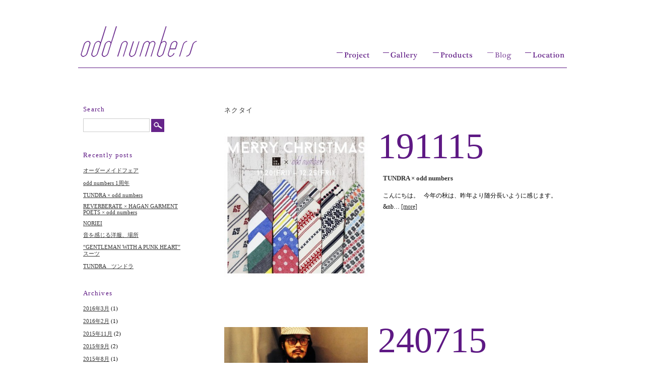

--- FILE ---
content_type: text/html; charset=UTF-8
request_url: http://oddnumbers-project.com/wp/archives/tag/%E3%83%8D%E3%82%AF%E3%82%BF%E3%82%A4
body_size: 18792
content:
<!DOCTYPE html PUBLIC "-//W3C//DTD XHTML 1.0 Transitional//EN" "http://www.w3.org/TR/xhtml1/DTD/xhtml1-transitional.dtd">
<html xmlns="http://www.w3.org/1999/xhtml" lang="ja"
	itemscope 
	itemtype="http://schema.org/WebSite" 
	prefix="og: http://ogp.me/ns#" >
<meta http-equiv="Content-Type" content="text/html; charset=UTF-8" />
<title>ネクタイ | oddnumbers</title>
<link rel="stylesheet" href="http://oddnumbers-project.com/wp/wp-content/themes/original/style.css" type="text/css" media="screen" />
<link rel="alternate" type="application/rss+xml" title="oddnumbers RSS Feed" href="http://oddnumbers-project.com/wp/feed" />
<link rel="alternate" type="application/atom+xml" title="oddnumbers Atom Feed" href="http://oddnumbers-project.com/wp/feed/atom" />
<link rel="pingback" href="http://oddnumbers-project.com/wp/xmlrpc.php" />

<!-- All in One SEO Pack 2.3.9.1 by Michael Torbert of Semper Fi Web Design[330,355] -->
<meta name="keywords" itemprop="keywords" content="tundra,スーツ,ネクタイ,伝統織物,neck-tie,tie,タイ,ハンガリー,フィンランド,ラオス,ラトビア,伝統,織物" />

<link rel="canonical" href="http://oddnumbers-project.com/wp/archives/tag/%e3%83%8d%e3%82%af%e3%82%bf%e3%82%a4" />
<!-- /all in one seo pack -->
<link rel='dns-prefetch' href='//s.w.org' />
<link rel="alternate" type="application/rss+xml" title="oddnumbers &raquo; ネクタイ タグのフィード" href="http://oddnumbers-project.com/wp/archives/tag/%e3%83%8d%e3%82%af%e3%82%bf%e3%82%a4/feed" />
		<script type="text/javascript">
			window._wpemojiSettings = {"baseUrl":"https:\/\/s.w.org\/images\/core\/emoji\/2\/72x72\/","ext":".png","svgUrl":"https:\/\/s.w.org\/images\/core\/emoji\/2\/svg\/","svgExt":".svg","source":{"concatemoji":"http:\/\/oddnumbers-project.com\/wp\/wp-includes\/js\/wp-emoji-release.min.js?ver=4.6.29"}};
			!function(e,o,t){var a,n,r;function i(e){var t=o.createElement("script");t.src=e,t.type="text/javascript",o.getElementsByTagName("head")[0].appendChild(t)}for(r=Array("simple","flag","unicode8","diversity","unicode9"),t.supports={everything:!0,everythingExceptFlag:!0},n=0;n<r.length;n++)t.supports[r[n]]=function(e){var t,a,n=o.createElement("canvas"),r=n.getContext&&n.getContext("2d"),i=String.fromCharCode;if(!r||!r.fillText)return!1;switch(r.textBaseline="top",r.font="600 32px Arial",e){case"flag":return(r.fillText(i(55356,56806,55356,56826),0,0),n.toDataURL().length<3e3)?!1:(r.clearRect(0,0,n.width,n.height),r.fillText(i(55356,57331,65039,8205,55356,57096),0,0),a=n.toDataURL(),r.clearRect(0,0,n.width,n.height),r.fillText(i(55356,57331,55356,57096),0,0),a!==n.toDataURL());case"diversity":return r.fillText(i(55356,57221),0,0),a=(t=r.getImageData(16,16,1,1).data)[0]+","+t[1]+","+t[2]+","+t[3],r.fillText(i(55356,57221,55356,57343),0,0),a!=(t=r.getImageData(16,16,1,1).data)[0]+","+t[1]+","+t[2]+","+t[3];case"simple":return r.fillText(i(55357,56835),0,0),0!==r.getImageData(16,16,1,1).data[0];case"unicode8":return r.fillText(i(55356,57135),0,0),0!==r.getImageData(16,16,1,1).data[0];case"unicode9":return r.fillText(i(55358,56631),0,0),0!==r.getImageData(16,16,1,1).data[0]}return!1}(r[n]),t.supports.everything=t.supports.everything&&t.supports[r[n]],"flag"!==r[n]&&(t.supports.everythingExceptFlag=t.supports.everythingExceptFlag&&t.supports[r[n]]);t.supports.everythingExceptFlag=t.supports.everythingExceptFlag&&!t.supports.flag,t.DOMReady=!1,t.readyCallback=function(){t.DOMReady=!0},t.supports.everything||(a=function(){t.readyCallback()},o.addEventListener?(o.addEventListener("DOMContentLoaded",a,!1),e.addEventListener("load",a,!1)):(e.attachEvent("onload",a),o.attachEvent("onreadystatechange",function(){"complete"===o.readyState&&t.readyCallback()})),(a=t.source||{}).concatemoji?i(a.concatemoji):a.wpemoji&&a.twemoji&&(i(a.twemoji),i(a.wpemoji)))}(window,document,window._wpemojiSettings);
		</script>
		<style type="text/css">
img.wp-smiley,
img.emoji {
	display: inline !important;
	border: none !important;
	box-shadow: none !important;
	height: 1em !important;
	width: 1em !important;
	margin: 0 .07em !important;
	vertical-align: -0.1em !important;
	background: none !important;
	padding: 0 !important;
}
</style>
	<style type="text/css">
	.wp-pagenavi{margin-left:auto !important; margin-right:auto; !important}
	</style>
  <link rel='stylesheet' id='wp-pagenavi-style-css'  href='http://oddnumbers-project.com/wp/wp-content/plugins/wp-pagenavi-style/css/css3_black.css?ver=1.0' type='text/css' media='all' />
<script type='text/javascript' src='http://oddnumbers-project.com/wp/wp-includes/js/jquery/jquery.js?ver=1.12.4'></script>
<script type='text/javascript' src='http://oddnumbers-project.com/wp/wp-includes/js/jquery/jquery-migrate.min.js?ver=1.4.1'></script>
<link rel='https://api.w.org/' href='http://oddnumbers-project.com/wp/wp-json/' />
<link rel="EditURI" type="application/rsd+xml" title="RSD" href="http://oddnumbers-project.com/wp/xmlrpc.php?rsd" />
<link rel="wlwmanifest" type="application/wlwmanifest+xml" href="http://oddnumbers-project.com/wp/wp-includes/wlwmanifest.xml" /> 
	<style type="text/css">
	 .wp-pagenavi
	{
		font-size:12px !important;
	}
	</style>
			<style type="text/css">.recentcomments a{display:inline !important;padding:0 !important;margin:0 !important;}</style>
		<style type="text/css" media="screen">body{position:relative}#dynamic-to-top{display:none;overflow:hidden;width:auto;z-index:90;position:fixed;bottom:20px;right:20px;top:auto;left:auto;font-family:sans-serif;font-size:1em;color:#fff;text-decoration:none;padding:17px 16px;border:1px solid #000;background:#272727;-webkit-background-origin:border;-moz-background-origin:border;-icab-background-origin:border;-khtml-background-origin:border;-o-background-origin:border;background-origin:border;-webkit-background-clip:padding-box;-moz-background-clip:padding-box;-icab-background-clip:padding-box;-khtml-background-clip:padding-box;-o-background-clip:padding-box;background-clip:padding-box;-webkit-box-shadow:0 1px 3px rgba( 0, 0, 0, 0.4 ), inset 0 0 0 1px rgba( 0, 0, 0, 0.2 ), inset 0 1px 0 rgba( 255, 255, 255, .4 ), inset 0 10px 10px rgba( 255, 255, 255, .1 );-ms-box-shadow:0 1px 3px rgba( 0, 0, 0, 0.4 ), inset 0 0 0 1px rgba( 0, 0, 0, 0.2 ), inset 0 1px 0 rgba( 255, 255, 255, .4 ), inset 0 10px 10px rgba( 255, 255, 255, .1 );-moz-box-shadow:0 1px 3px rgba( 0, 0, 0, 0.4 ), inset 0 0 0 1px rgba( 0, 0, 0, 0.2 ), inset 0 1px 0 rgba( 255, 255, 255, .4 ), inset 0 10px 10px rgba( 255, 255, 255, .1 );-o-box-shadow:0 1px 3px rgba( 0, 0, 0, 0.4 ), inset 0 0 0 1px rgba( 0, 0, 0, 0.2 ), inset 0 1px 0 rgba( 255, 255, 255, .4 ), inset 0 10px 10px rgba( 255, 255, 255, .1 );-khtml-box-shadow:0 1px 3px rgba( 0, 0, 0, 0.4 ), inset 0 0 0 1px rgba( 0, 0, 0, 0.2 ), inset 0 1px 0 rgba( 255, 255, 255, .4 ), inset 0 10px 10px rgba( 255, 255, 255, .1 );-icab-box-shadow:0 1px 3px rgba( 0, 0, 0, 0.4 ), inset 0 0 0 1px rgba( 0, 0, 0, 0.2 ), inset 0 1px 0 rgba( 255, 255, 255, .4 ), inset 0 10px 10px rgba( 255, 255, 255, .1 );box-shadow:0 1px 3px rgba( 0, 0, 0, 0.4 ), inset 0 0 0 1px rgba( 0, 0, 0, 0.2 ), inset 0 1px 0 rgba( 255, 255, 255, .4 ), inset 0 10px 10px rgba( 255, 255, 255, .1 );-webkit-border-radius:30px;-moz-border-radius:30px;-icab-border-radius:30px;-khtml-border-radius:30px;border-radius:30px}#dynamic-to-top:hover{background:#4e9c9c;background:#272727 -webkit-gradient( linear, 0% 0%, 0% 100%, from( rgba( 255, 255, 255, .2 ) ), to( rgba( 0, 0, 0, 0 ) ) );background:#272727 -webkit-linear-gradient( top, rgba( 255, 255, 255, .2 ), rgba( 0, 0, 0, 0 ) );background:#272727 -khtml-linear-gradient( top, rgba( 255, 255, 255, .2 ), rgba( 0, 0, 0, 0 ) );background:#272727 -moz-linear-gradient( top, rgba( 255, 255, 255, .2 ), rgba( 0, 0, 0, 0 ) );background:#272727 -o-linear-gradient( top, rgba( 255, 255, 255, .2 ), rgba( 0, 0, 0, 0 ) );background:#272727 -ms-linear-gradient( top, rgba( 255, 255, 255, .2 ), rgba( 0, 0, 0, 0 ) );background:#272727 -icab-linear-gradient( top, rgba( 255, 255, 255, .2 ), rgba( 0, 0, 0, 0 ) );background:#272727 linear-gradient( top, rgba( 255, 255, 255, .2 ), rgba( 0, 0, 0, 0 ) );cursor:pointer}#dynamic-to-top:active{background:#272727;background:#272727 -webkit-gradient( linear, 0% 0%, 0% 100%, from( rgba( 0, 0, 0, .3 ) ), to( rgba( 0, 0, 0, 0 ) ) );background:#272727 -webkit-linear-gradient( top, rgba( 0, 0, 0, .1 ), rgba( 0, 0, 0, 0 ) );background:#272727 -moz-linear-gradient( top, rgba( 0, 0, 0, .1 ), rgba( 0, 0, 0, 0 ) );background:#272727 -khtml-linear-gradient( top, rgba( 0, 0, 0, .1 ), rgba( 0, 0, 0, 0 ) );background:#272727 -o-linear-gradient( top, rgba( 0, 0, 0, .1 ), rgba( 0, 0, 0, 0 ) );background:#272727 -ms-linear-gradient( top, rgba( 0, 0, 0, .1 ), rgba( 0, 0, 0, 0 ) );background:#272727 -icab-linear-gradient( top, rgba( 0, 0, 0, .1 ), rgba( 0, 0, 0, 0 ) );background:#272727 linear-gradient( top, rgba( 0, 0, 0, .1 ), rgba( 0, 0, 0, 0 ) )}#dynamic-to-top,#dynamic-to-top:active,#dynamic-to-top:focus,#dynamic-to-top:hover{outline:none}#dynamic-to-top span{display:block;overflow:hidden;width:14px;height:12px;background:url( http://oddnumbers-project.com/wp/wp-content/plugins/dynamic-to-top/css/images/up.png )no-repeat center center}</style><script type="text/javascript" src="http://oddnumbers-project.com/js/yuga.js" charset="utf-8"></script>
<link rel="shortcut icon" href="http://oddnumbers-project.com/img/fav.ico" />
<script src="http://ajax.googleapis.com/ajax/libs/jquery/1.8.2/jquery.min.js"></script>
<script type="text/javascript" src="http://oddnumbers-project.com/js/jquery.page-scroller.js" charset="utf-8"></script>

</head>

<body >
<div id="wrapper">
<header>
<h1><a href="http://oddnumbers-project.com/"><img src="http://oddnumbers-project.com/img/logo.png" alt="odd numbers" width="236" height="76"></a></h1>
<div id="navi">
<ul>
 <li><a href="http://oddnumbers-project.com/project/"><img src="http://oddnumbers-project.com/img/navi01.png" alt="project" width="90" height="39"></a></li>
 <li><a href="http://oddnumbers-project.com/gallery/"><img src="http://oddnumbers-project.com/img/navi02.png" alt="gallery" width="98" height="39"></a></li>
 <li><a href="http://oddnumbers-project.com/products/index.html"><img src="http://oddnumbers-project.com/img/navi03.png" alt="products" width="109" height="39"></a></li>
 <li id="on"><a href="http://oddnumbers-project.com/wp/"><img src="http://oddnumbers-project.com/img/navi04.png" alt="blog" width="76" height="39"></a></li>
 <li><a href="http://oddnumbers-project.com/location/index.html"><img src="http://oddnumbers-project.com/img/navi05.png" alt="location" width="95" height="39"></a></li>
</ul>
</div>
</header>

<div id="outer2">
<div id="container">
<div class="ffix"></div>
<div id="content">

<div class="left">
<!-- 
<div id="calenderbox">
<table id="wp-calendar">
	<caption>2026年1月</caption>
	<thead>
	<tr>
		<th scope="col" title="月曜日">月</th>
		<th scope="col" title="火曜日">火</th>
		<th scope="col" title="水曜日">水</th>
		<th scope="col" title="木曜日">木</th>
		<th scope="col" title="金曜日">金</th>
		<th scope="col" title="土曜日">土</th>
		<th scope="col" title="日曜日">日</th>
	</tr>
	</thead>

	<tfoot>
	<tr>
		<td colspan="3" id="prev"><a href="http://oddnumbers-project.com/wp/archives/date/2016/03">&laquo; 3月</a></td>
		<td class="pad">&nbsp;</td>
		<td colspan="3" id="next" class="pad">&nbsp;</td>
	</tr>
	</tfoot>

	<tbody>
	<tr>
		<td colspan="3" class="pad">&nbsp;</td><td>1</td><td>2</td><td>3</td><td>4</td>
	</tr>
	<tr>
		<td>5</td><td>6</td><td>7</td><td>8</td><td>9</td><td>10</td><td>11</td>
	</tr>
	<tr>
		<td>12</td><td>13</td><td>14</td><td>15</td><td>16</td><td>17</td><td>18</td>
	</tr>
	<tr>
		<td>19</td><td>20</td><td>21</td><td id="today">22</td><td>23</td><td>24</td><td>25</td>
	</tr>
	<tr>
		<td>26</td><td>27</td><td>28</td><td>29</td><td>30</td><td>31</td>
		<td class="pad" colspan="1">&nbsp;</td>
	</tr>
	</tbody>
	</table></div>
 -->

<div class="sidebar">
<h2>Search</h2>
<form method="get" action="http://oddnumbers-project.com/wp">
<p>
<input type="text" name="s" id="s" value="" />
<input type="submit" value="SEARCH" />
</p>
</form>
</div><!-- sidebar end -->

<div class="sidebar">
<h2>Recently posts</h2>
<ul>
	<li><a href='http://oddnumbers-project.com/wp/archives/270'>オーダーメイドフェア</a></li>
	<li><a href='http://oddnumbers-project.com/wp/archives/256'>odd numbers 1周年</a></li>
	<li><a href='http://oddnumbers-project.com/wp/archives/244'>TUNDRA × odd numbers</a></li>
	<li><a href='http://oddnumbers-project.com/wp/archives/226'>REVERBERATE × HAGAN GARMENT POETS × odd numbers</a></li>
	<li><a href='http://oddnumbers-project.com/wp/archives/190'>NORIEI</a></li>
	<li><a href='http://oddnumbers-project.com/wp/archives/180'>音を感じる洋服、場所</a></li>
	<li><a href='http://oddnumbers-project.com/wp/archives/137'>“GENTLEMAN WITH A PUNK HEART”  スーツ</a></li>
	<li><a href='http://oddnumbers-project.com/wp/archives/112'>TUNDRA　ツンドラ</a></li>
</ul>
</div><!-- sidebar end -->

<div class="sidebar">
<h2>Archives</h2>
<ul>
	<li><a href='http://oddnumbers-project.com/wp/archives/date/2016/03'>2016年3月</a>&nbsp;(1)</li>
	<li><a href='http://oddnumbers-project.com/wp/archives/date/2016/02'>2016年2月</a>&nbsp;(1)</li>
	<li><a href='http://oddnumbers-project.com/wp/archives/date/2015/11'>2015年11月</a>&nbsp;(2)</li>
	<li><a href='http://oddnumbers-project.com/wp/archives/date/2015/09'>2015年9月</a>&nbsp;(2)</li>
	<li><a href='http://oddnumbers-project.com/wp/archives/date/2015/08'>2015年8月</a>&nbsp;(1)</li>
	<li><a href='http://oddnumbers-project.com/wp/archives/date/2015/07'>2015年7月</a>&nbsp;(1)</li>
	<li><a href='http://oddnumbers-project.com/wp/archives/date/2015/06'>2015年6月</a>&nbsp;(3)</li>
	<li><a href='http://oddnumbers-project.com/wp/archives/date/2015/05'>2015年5月</a>&nbsp;(3)</li>
</ul>
</div><!-- sidebar end -->

<div class="sidebar">
<h2>Categories</h2>
<ul>
	<li class="cat-item cat-item-7"><a href="http://oddnumbers-project.com/wp/archives/category/%ef%bd%b1%ef%bd%b2%ef%be%83%ef%be%91" >ｱｲﾃﾑ</a> (10)
</li>
	<li class="cat-item cat-item-41"><a href="http://oddnumbers-project.com/wp/archives/category/%e3%82%a4%e3%83%99%e3%83%b3%e3%83%88" >イベント</a> (5)
</li>
	<li class="cat-item cat-item-2"><a href="http://oddnumbers-project.com/wp/archives/category/%e5%85%a5%e8%8d%b7%e6%83%85%e5%a0%b1" >入荷情報</a> (6)
</li>
	<li class="cat-item cat-item-22"><a href="http://oddnumbers-project.com/wp/archives/category/%e6%97%a5%e8%a8%98" >日記</a> (5)
</li>
	<li class="cat-item cat-item-1"><a href="http://oddnumbers-project.com/wp/archives/category/%e6%9c%aa%e5%88%86%e9%a1%9e" >未分類</a> (1)
</li>
</ul>
</div><!-- sidebar end -->

<div class="sidebar">
<div id="feedbox">
<h2>RSS Feed</h2>
<p class="feed">
<img src="http://oddnumbers-project.com/wp/wp-content/themes/original/feedicon.png" alt="*" />
<a href="http://oddnumbers-project.com/wp/feed">RSS 2.0</a><br />
<img src="http://oddnumbers-project.com/wp/wp-content/themes/original/feedicon.png" alt="*" />
<a href="http://oddnumbers-project.com/wp/feed/rdf">RSS 1.0</a><br />
<img src="http://oddnumbers-project.com/wp/wp-content/themes/original/feedicon.png" alt="*" />
<a href="http://oddnumbers-project.com/wp/feed/atom">Atom</a>
</p>
</div>
</div><!-- sidebar end -->

<div class="sidebar">
<div id="shopbox">
<img src="http://oddnumbers-project.com/img/logo_s.png" width="200" height="200" alt="oddnumbers" />
<address>
542-0081 大阪市中央区南船場3-2-6<br />
大阪農林会館300号室
</address>
<p>
T. 06 6245 5050<br />
F. 06 6245 5155
</p>
<p>
Store hours. 12-20
</p>
</div>
</div><!-- sidebar end -->
</div><!--left-->

<div class="right">
<div class="main2">




<p id="pagetitle">ネクタイ</p>

<div class="post">
<div class="thumb">
<a href="http://oddnumbers-project.com/wp/archives/244">
<img width="333" height="333" src="http://oddnumbers-project.com/wp/wp-content/uploads/2015/11/1_christmas_oddnumbers-333x333.jpg" class="attachment-post-thumbnail size-post-thumbnail wp-post-image" alt="1_christmas_oddnumbers" srcset="http://oddnumbers-project.com/wp/wp-content/uploads/2015/11/1_christmas_oddnumbers-333x333.jpg 333w, http://oddnumbers-project.com/wp/wp-content/uploads/2015/11/1_christmas_oddnumbers-500x500.jpg 500w, http://oddnumbers-project.com/wp/wp-content/uploads/2015/11/1_christmas_oddnumbers.jpg 800w" sizes="(max-width: 333px) 100vw, 333px" /></a>
</div>
<div class="post_inner">
<div class="postdate2">
191115</div><!-- end postdate2 -->
<h3><a href="http://oddnumbers-project.com/wp/archives/244" rel="bookmark" title="TUNDRA × odd numbers">TUNDRA × odd numbers</a></h3>
<p>こんにちは。 &nbsp; 今年の秋は、昨年より随分長いように感じます。 &#038;nb&#8230; <a href="http://oddnumbers-project.com/wp/archives/244" class="readmore">[more]</a></p>
</div><!-- end post_inner -->

</div><!--post-->
<div class="post">
<div class="thumb">
<a href="http://oddnumbers-project.com/wp/archives/112">
<img width="333" height="333" src="http://oddnumbers-project.com/wp/wp-content/uploads/2015/07/image_s1-333x333.jpg" class="attachment-post-thumbnail size-post-thumbnail wp-post-image" alt="image_s" /></a>
</div>
<div class="post_inner">
<div class="postdate2">
240715</div><!-- end postdate2 -->
<h3><a href="http://oddnumbers-project.com/wp/archives/112" rel="bookmark" title="TUNDRA　ツンドラ">TUNDRA　ツンドラ</a></h3>
<p>こんにちは。 &nbsp; 今回は、まだ誰も知らない（であろう）、こだわりが強く&#8230; <a href="http://oddnumbers-project.com/wp/archives/112" class="readmore">[more]</a></p>
</div><!-- end post_inner -->

</div><!--post-->


</div><!--main-->
</div><!--right-->

<div class="ffix"></div>
</div><!--content-->

</div><!--container-->
</div><!--outer-->

<footer>
<ul>
 <li class="coming"><img src="http://oddnumbers-project.com/img/btn_tumblr.png" alt="project" width="90" height="39"></li>
 <li><a href="https://instagram.com/odd_numbers/" target="_blank"><img src="http://oddnumbers-project.com/img/btn_insta.png" alt="project" width="123" height="39"></a></li>
 <li><a href="https://www.facebook.com/pages/Odd-Numbers/449502445196955" target="_blank"><img src="http://oddnumbers-project.com/img/btn_fb.png" alt="project" width="107" height="39"></a></li>
</ul>
</footer>
</div><!-- end wrapper -->
</body>
</html>

--- FILE ---
content_type: text/css
request_url: http://oddnumbers-project.com/wp/wp-content/themes/original/style.css
body_size: 7674
content:
/*
Theme Name: Original
Theme URI: 
Author: 
Tags: light, three-columns, two-columns, fixed-width, threaded-comments
*/
/*全体構造---------------------------------*/

body,div,ul,li,form,input,p,h1 {
	margin: 0;
	padding: 0;
}
html {
    font-family: "Times New Roman", Times, "ＭＳ Ｐ明朝", "MS PMincho", "MS 明朝", serif;
  overflow-y:scroll;
}
body {

}
img {
	vertical-align: bottom;
	border: none;
}
a {
	outline-width: 0;
}
a:link {
	color: #333;
}
a:visited {
	color: #333;
}
a:hover,active {
	color: #999;
}
p {
	color: black;
	font-size: 0.8em;
	line-height: 150%;
}
p.justify {
    text-align: justify;
	text-justify: inter-ideograph;
}
ul {
	list-style: none;
}
li a:hover img {
	opacity: 0.7;
}
li#on {
	opacity: 0.7;
}
li.coming img {
	opacity: 0.2;
}
#wrapper {
	margin: 0 auto;
	width: 970px;
	padding-top: 52px;
	background: #FFF;
}

/*ヘッダ-----------------------------*/

header {
	padding-bottom: 5px;
	margin-bottom: 75px;
	border-bottom: 1px solid #5E1984;
}
header:after {
     content: ".";
     height: 0.1px;
     font-size: 0.1em;
     line-height: 0; 
     clear: both;
     display: block;
     visibility: hidden;
}
h1 {
	float: left;
	width: 236px;
}
#navi {
	float: right;
	width: 468px;
	margin-top: 38px;
}
#navi li {
	float: left;
}

/*コンテンツ----------------------------*/

section#contents {
	clear: both;
}
h2 {
	clear: both;
	font-size: 1em;
	font-weight: normal;
	margin-top: 10px;
	margin-left: 8px;
	color: #5E1984;
}

/*フッタ------------------------------*/

footer {
	clear: both;
	padding-top: 5px;
	border-top: 1px solid #5E1984;
	background: url(http://oddnumbers-project.com/img/copy.png) no-repeat right;
	height: 39px;
	margin-bottom: 50px;
}
footer li {
	float: left;
}


.ffix {
	clear: both;
}
p {
	padding: 0px 0px 5px 0px;
}
#outer2 {
	background: #fff;
	width: 960px;
	margin: 0 auto;
	text-align: left;
	padding: 0 10px;
}
#container {
}
.left {
	width: 190px;
	float: left;
}
.category {
	text-transform: lowercase;
}
.category a {
	color: #5C5C5C;
	border: none;
}
.main2 {
	width: 755px;
	float: right;
    font-family: "Times New Roman", Times, "ＭＳ Ｐ明朝", "MS PMincho", "MS 明朝", serif;
}
.post {
	margin-bottom: 45px;
	padding: 0 0 40px 75px;
	width: 680px;
}
.post:after {
     content: ".";
     height: 0.1px;
     font-size: 0.1em;
     line-height: 0; 
     clear: both;
     display: block;
     visibility: hidden;
}
.post2 {
	margin-bottom: 15px;
	padding: 0 0 10px 75px;
	width: 680px;
	clear: both;
}
.posthead {
	margin-bottom: 20px;
}
.thumb {
	width: 285px;
	float: left;
	padding-top: 15px;
}
.post_inner {
	float: right;
	width: 365px;
}
.post_inner_single {
	padding-top: 5px;
}
.postdate2 {
	text-align: left;
	font-size: 4.5em;
	color: #5e1984;
	margin-bottom: 15px;
	margin-left: -10px;
}
.post h3 {
	margin-bottom: 15px;
	font-weight: bold;
	font-size: 0.8em;
}
.poppost h3 {
	font-size: 1.1em;
	margin-bottom: 3px;
	font-weight: normal;
}
.poppost h3 a{
	text-decoration: none;
	border-bottom: none;
}
.poppost h3 a:hover {
	background: #eaeaea;
}
.post2 h3 {
	margin: 0 0 15px 0;
	font-size: 0.9em;
    font-family: "Times New Roman", Times, "ＭＳ Ｐ明朝", "MS PMincho", "MS 明朝", serif;
}
.post h3 a, .post2 h3 a{
	text-decoration: none;
	border-bottom: none;
	color: #333;
}
.post h3 a:hover, .post2 h3 a:hover {
	background: #eaeaea;
}
.thumb img {
	width: 285px;
	height: 285px;
}
.post p {
	font-size: 0.75em;
	line-height: 185%;
}
.post2 p {
	clear: both;
	font-size: 0.75em;
	line-height: 150%;
}
p.homelink {
	margin-top: 40px;
	margin-bottom: 40px;
}
#postinfobox {
	clear: both;
}
p.postinfo {
	margin-top: 40px;
	text-align: left;
	border-bottom: 1px solid #ccc;
}
/*トラックバック*/
#track {
	background: url(images/stripe.gif) repeat-x bottom;
	margin-bottom: 15px;
	padding: 0 15px 15px 5px;
	clear: both;
}
#track h3 {
	padding-left: 15px;
	font-size: 12px;
	font-weight: bold;
	color: #333;
	margin-bottom: 15px;
	clear: both;
	font-family: Avenir, Arial, sans-serif;
	letter-spacing: 0.1em;
}
p#trackurl {
	font-size: 0.8em;
	padding-left: 15px;
}
.similar {
	padding: 0;
	clear: both;
}
.similar ul {
	list-style: none;
	padding-left: 15px;
}
.similar li {
	line-height: 170%;
}
.similar h2 {
	background: #f1f1f1;
	padding: 5px;
	font-size: 12px;
	color: #333;
	margin: 0 0 8px 0;
	clear: both;
	letter-spacing: 0.1em;
}
.similar ul {
	font-size: 0.8em;
}

/*pagelink-------------------------------*/
.pagelink {
 margin: 15px 0;
 clear: both;
 font-size: 0.8em;
}
.pagelink:after {
 clear: both;
 content: ".";
 height: 0px;
 display: block;
 visibility: hidden;
}
.pagelink a {
}
.pagelink a:hover {
 text-decoration: underline;
}
span.pageprev {
 float: left;
}
span.pagenext {
 float: right;
}
.wp-pagenavi {
	text-align: center;
	margin: 0 auto;
}
.post-data {
	padding: 10px;
	text-align: center;
	margin-top: 10px;
	text-align: center;
	background: url(images/stripe.gif) repeat-x top;
	border-bottom: 1px solid #999;
}
.post-data a {
	border-bottom: none;
}





/*追加分*/
p#pagetitle {
	font-size: 0.8em;
	color: #333;
	margin-bottom: 15px;
	margin-left: 75px;
	clear: both;
	letter-spacing: 0.1em;
    font-family: "Times New Roman", Times, "ＭＳ Ｐ明朝", "MS PMincho", "MS 明朝", serif;
}
.poppost {
	witdh: 210px;
 	background: url("images/stripe.gif") repeat-x scroll center bottom transparent;
    	clear: both;
    	margin-bottom: 10px;
    	padding-bottom: 5px;
}
.poppost:after {
     content: ".";
     height: 0.1px;
     font-size: 0.1em;
     line-height: 0; 
     clear: both;
     display: block;
     visibility: hidden;
}
.poppost img {
	border: 3px solid #e9e9e9;
}
.poppost h3 {
	font-size: 1.1em;
	margin-bottom: 3px;
	font-weight: normal;
}
.poppost span.wpp-date {
	font-size: 0.7em;
	color: #999;
}
.fontbold {
	font-weight: bold;
}
.wp-pagenavi {
	clear: both;
	margin: 20px 0 30px;
}

/*サイドバー関連*/
.sidebar {
	width: 200px;
	padding: 0 0 34px 0;
    font-family: "Times New Roman", Times, "ＭＳ Ｐ明朝", "MS PMincho", "MS 明朝", serif;
}
.sidebar a {
	text-decoration: underline;
}
.sidebar a:hover {
	color: #666;
}
.borderbox {
	border-bottom: 1px solid #ccc;
}
.sidebar h2 {
	font-size: 0.8em;
	font-weight: normal;
	color: #5e1984;
	margin: 0 0 10px 0;
	clear: both;
	letter-spacing: 0.1em;
}
#searchform {
	padding-bottom: 15px;
}
#searchform label {
	padding: 0 0 8px 0;
	display: block;
}
.sidebar ul, .left ul {
	list-style: none;
}
.sidebar ul li {
	padding: 5px 0;
	letter-spacing: 0;
	font-size: 0.7em;
}
#feedbox p {
	margin-left: 5px;
	margin-bottom: 0;
	font-size: 0.7em;
	line-height: 20px;
	padding: 0;
}
input[type="submit"]::-moz-focus-inner {
    border :0px;
}
.sidebar h4 {
	color: #333;
	line-height: 180%;
	letter-spacing: 0;
	font-size: 1em;
}
.sidebar input[type="text"] {
	border: 1px solid #ccc;
	background: #fff;
	padding: 5px;
	width: 120px;
}
.sidebar input[type="submit"] {
	width: 26px;
	height: 26px;
	text-indent: -9999px;
	border: none;
	cursor: pointer;
	background: url("images/icon_search.png") top no-repeat;
}

#shopbox h4 {
	margin-bottom: 10px;
}
#shopbox address {
	font-style: normal;
	font-size: 0.7em;
	margin: 10px 0;
	color: #5e1984;
}
#shopbox p {
	margin-bottom: 5px;
	color: #5e1984;
}
#icons img {
	margin-right: 10px;
	margin-top: 5px;
}
/*カレンダー*/
#wp-calendar {
	width: 200px;
	margin: 0 auto 10px;
	text-align: center;
}
#wp-calendar caption {
	margin-bottom: 5px;
}
#calenderbox a {
	text-decoration: underline;
	font-weight: bold;
}
/*タグクラウド*/
.ctc {
}
.ctc a {
	display: block;
	padding: 5px 0;
	margin-left: 20px;
	letter-spacing: 0;
	border-bottom: 1px solid #eaeaea;
}

